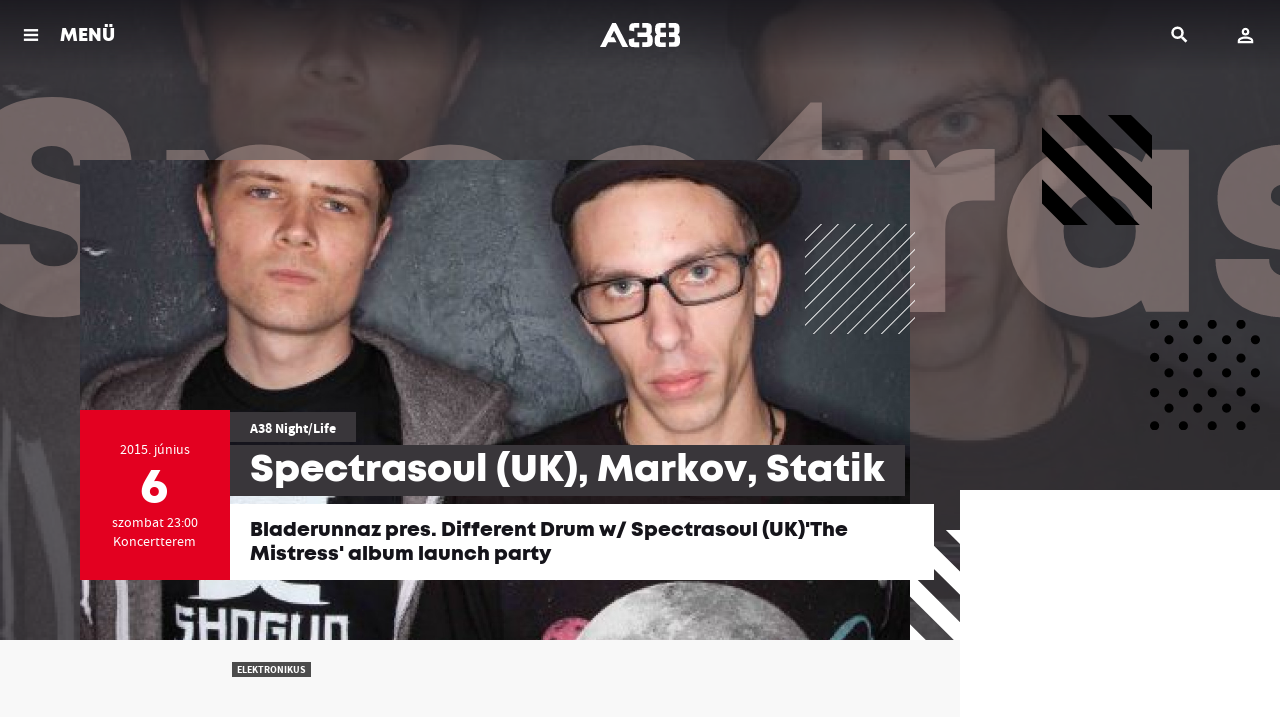

--- FILE ---
content_type: text/html; charset=UTF-8
request_url: https://www.a38.hu/hu/program/spectrasoul-uk-markov-hu-statik-hu
body_size: 8319
content:
<!DOCTYPE html>
<html lang="hu">
    <head>
    <meta charset="utf-8">
    <meta http-equiv="X-UA-Compatible" content="IE=edge">
    <meta http-equiv="Content-Type" content="text/html; charset=utf-8" />
    <meta name="viewport" content="width=device-width, initial-scale=1.0, minimum-scale=1.0, maximum-scale=1.0, user-scalable=no">
    <title>Spectrasoul (UK), Markov, Statik - A38 Hajó</title>
    <meta name="title" content="Spectrasoul (UK), Markov, Statik - A38 Hajó">
    <meta property="og:title" content="Spectrasoul (UK), Markov, Statik - A38 Hajó">
    <meta property="og:url" content="https://www.a38.hu/hu/program/spectrasoul-uk-markov-hu-statik-hu">
      <meta name="description" content="Hatalmas parti hatalmas császárokkal!  A Spectrasoul duó neve mindig is garancia volt a legigényesebb drum&#039;n&#039;bass muzsikára, ahol biztos támaszt nyújtanak majd Markov és Statik kitűnő szettjei is! Varázsolódjatok el ezen az estén!

 ">
    <meta property="og:description" content="Hatalmas parti hatalmas császárokkal!  A Spectrasoul duó neve mindig is garancia volt a legigényesebb drum&#039;n&#039;bass muzsikára, ahol biztos támaszt nyújtanak majd Markov és Statik kitűnő szettjei is! Varázsolódjatok el ezen az estén!

 ">
      <meta name="robots" content="index, follow" />
      <meta property="og:image" content="https://www.a38.hu/storage/app/uploads/public/5ad/d96/44c/thumb_101373_1200_0_0_0_auto.jpg">
    <meta property="og:image:width" content="1200">
      <meta property="og:type" content="website">
    <meta property="og:locale" content="hu_HU">
      <link rel="alternate" hreflang="en" href="https://www.a38.hu/en/program/spectrasoul-uk-markov-hu-statik-hu" />
      <meta property="og:site_name" content="A38 Hajó">

    <link rel="icon" type="image/x-icon" href="https://www.a38.hu/themes/a38/assets/images/favicon.ico">

    <style>
        .menuMain *{
            color: #fff;
        }
        .menuMain-greedy{
            display: none;
        }
    </style>

    
    <link href="https://www.a38.hu/themes/a38/assets/dist/css/plugins.css?id=7c0e7f8d87eff1cc421e" rel="stylesheet">
        <link href="https://www.a38.hu/themes/a38/assets/dist/css/main.min.css?id=8a3b468eb6284f6366f0" rel="stylesheet">
        <!-- Facebook Pixel Code -->
    <script>
        !function(f,b,e,v,n,t,s)
        {if(f.fbq)return;n=f.fbq=function(){n.callMethod?
            n.callMethod.apply(n,arguments):n.queue.push(arguments)};
            if(!f._fbq)f._fbq=n;n.push=n;n.loaded=!0;n.version='2.0';
            n.queue=[];t=b.createElement(e);t.async=!0;
            t.src=v;s=b.getElementsByTagName(e)[0];
            s.parentNode.insertBefore(t,s)}(window, document,'script',
            'https://connect.facebook.net/en_US/fbevents.js');
        fbq('init', '915667678515519');
        fbq('track', 'PageView');
    </script>
    <noscript>
        <img height="1" width="1" style="display:none" src="https://www.facebook.com/tr?id=915667678515519&ev=PageView&noscript=1" />
    </noscript>
    <!-- End Facebook Pixel Code -->
    
        <script>
        (function(i,s,o,g,r,a,m){i['BarionAnalyticsObject']=r;i[r]=i[r]||function(){
            (i[r].q=i[r].q||[]).push(arguments)},i[r].l=1*new Date();a=s.createElement(o),
            m=s.getElementsByTagName(o)[0];a.async=1;a.src=g;m.parentNode.insertBefore(a,m)
        })(window, document, 'script', 'https://pixel.barion.com/bp.js', 'bp');

        // send page view event
        bp('init', 'addBarionPixelId', 'BP-fq60MJn8Je-29');
    </script>

    <noscript>
        <img height="1" width="1" style="display:none" src="https://pixel.barion.com/a.gif?__ba_pixel_id=BP-fq60MJn8Je-29&ev=contentView&noscript=1"/>
    </noscript>
    
        <!-- Google Tag Manager -->
    <script>(function(w,d,s,l,i){w[l]=w[l]||[];w[l].push({'gtm.start':
            new Date().getTime(),event:'gtm.js'});var f=d.getElementsByTagName(s)[0],
        j=d.createElement(s),dl=l!='dataLayer'?'&l='+l:'';j.async=true;j.src=
        'https://gtsp.a38.hu/gtm.js?id='+i+dl;f.parentNode.insertBefore(j,f);
    })(window,document,'script','dataLayer','GTM-PWG9MPF');</script>
    <!-- End Google Tag Manager -->
    
</head>    <body data-resize="body" data-scroll="body">
        <div class="ng-scope">
            <!-- Header -->
            <header id="layout-header">
                <header class="l-siteHeader">
    <div class="l-menuBar">
        <div class="l-menuMain">
            <nav class="menuMain">
                <div class="menuMain-content layer layer--menu">
                    <nav class="menuMain-greedy" data-equalizer>
                        <div class="container" data-equalizer-watch>
                            <div class="logo">
                                <a href="/">
                                                                        <img src="/themes/a38/assets/images/svgs/a38-logo.svg" height="40" alt="A38">
                                                                    </a>
                            </div>
                            <div class="menuMain-content-lang">
                                                                                                <a href="https://www.a38.hu/en/program/spectrasoul-uk-markov-hu-statik-hu" class="btn btn--lang" title="English version">EN</a>
                                                                                            </div>

                            <ul class="menuMain-content-items">
                                <li><a href="https://www.a38.hu/hu/programok" class="">Programok</a></li>
                            </ul>
                            <ul class="accordion menuMain-content-items" data-accordion data-allow-all-closed="true">
                                <li class="accordion-item " data-accordion-item>
                                    <a href="javascript:;" class="accordion-title" aria-selected="false" aria-expanded="false">
                                        Bistro
                                    </a>
                                    <div class="accordion-content" data-tab-content aria-hidden="true" style="display: none;">
                                        <ul>
                                            <li class=""><a href="https://www.a38.hu/hu/bistro">Aktuális</a></li>
                                            <li class=""><a href="https://www.a38.hu/hu/bistro/reggeli">Reggeli</a></li>
                                            <li class=""><a href="https://www.a38.hu/hu/bistro/etlap">Étlap</a></li>
                                            <li class=""><a href="https://www.a38.hu/hu/bistro/itallap">Itallap</a></li>
                                                                                    </ul>
                                    </div>
                                </li>
                            </ul>
                            <ul class="menuMain-content-items">
                                <li><a href="https://www.a38.hu/hu/bar" class="">Bár</a></li>
                                <li><a href="https://www.a38.hu/hu/galeriak" class="">Galériák</a></li>
                                <li><a href="https://www.a38.hu/hu/tv" class="">Adások</a></li>
                                <li><a href="https://blog.a38.hu/" target="_blank">Blog</a></li>
                                <li><a href="https://www.a38.hu/hu/kapcsolat" class="">Kapcsolat</a></li>
                            </ul>
                            <br /><br />
                            <ul class="accordion menuMain-content-items small" data-accordion data-allow-all-closed="true">
                                <li class="accordion-item" data-accordion-item>
                                    <a href="javascript:;" class="accordion-title" aria-selected="false" aria-expanded="false">
                                        A38-ról
                                    </a>
                                    <div class="accordion-content" data-tab-content aria-hidden="true" style="display: none;">
                                        <ul>
                                                                                        <li><a href="https://www.a38.hu/hu/tortenet">A38 Hajó története</a></li>
                                            <li><a href="https://www.a38.hu/hu/munkatarsak">Munkatársak</a></li>
                                            <li><a href="https://www.a38.hu/hu/szinpadtechnika">Színpadtechnika</a></li>
                                            <li><a href="https://www.a38.hu/hu/informaciok">Információk</a></li>
                                                                                            <li><a href="https://www.a38.hu/hu/palyazatok">Pályázatok</a></li>
                                            
                                                                                            <li><a href="https://www.a38.hu/hu/ujbudajazz">Újbuda Jazz Fesztivál</a></li>
                                            
                                            <li><a href="https://www.a38.hu/hu/liveurope">Liveurope</a></li>

                                        </ul>
                                    </div>
                                </li>
                                <li class="accordion-item" data-accordion-item>
                                    <a href="javascript:;" class="accordion-title" aria-selected="false" aria-expanded="false">
                                        Szolgáltatások
                                    </a>
                                    <div class="accordion-content" data-tab-content aria-hidden="true" style="display: none;">
                                        <ul>
                                                                                        <li><a href="https://www.a38.hu/hu/rendezvenyszervezes">Rendezvényszervezés és terembérlés</a></li>
                                            <li><a href="https://www.a38.hu/hu/a38-akademia">A38 Akadémia</a></li>
                                        </ul>
                                    </div>
                                </li>
                            </ul>
                            <br />
                            <ul class="socialBox">
                                <li>
                                    <a class="socialBox-item-facebook" href="https://www.facebook.com/a38.hajo" target="_blank"><span>facebook</span></a>
                                </li>
                                <li>
                                    <a class="socialBox-item-youtube" href="https://www.youtube.com/user/A38Captain" target="_blank"><span>youtube</span></a>
                                </li>
                                <li>
                                    <a class="socialBox-item-instagram" href="https://www.instagram.com/a38ship/" target="_blank"><span>instagram</span></a>
                                </li>
                            </ul>

                            <a href="#" class="menuMain-hiddenMenuToggler hidden"></a>

                        </div>
                        <header data-equalizer-watch>
                            <a class="layer-close" href="javascript:void(0)"><span>Vissza</span></a>
                        </header>
                    </nav>

                </div>
            </nav>
        </div>
    </div>

    <div id="header-user">
        <header class="mobileTopBar">
    <div class="mobileTopBar__togglerBlock">
        <a class="js-menutoggler" href="javascript:;" onclick="A38.Layout.layerOpen('.menuMain-content', true)">
            <span>
                                    MENÜ
                            </span>
        </a>
    </div>
    <div class="mobileTopBar__logoBlock">
        <a href="/">
                        <img src="/themes/a38/assets/images/svgs/a38-logo-wite.svg" height="40" alt="A38">
                    </a>
    </div>
    <div class="mobileTopBar__userBlock" data-login-text="Belépés" data-login-url="https://www.a38.hu/hu/belepes" data-account-url="https://www.a38.hu/hu/fiok">
    </div>
    <div class="mobileTopBar__searchBlock">
        <div id="search">
    <div class="icon" title="Keresés">
        <span>Keresés</span>
    </div>
    <div class="layer"></div>
    <div class="container">
        <div class="main">
            <form method="GET" action="https://www.a38.hu/hu/kereses">
                <label>
                    <input type="text" name="s" class="searchinput"
                           placeholder="Keresés ..."/>
                    <button type="button" class="clear hide-for-large" title="Törlés">
                        <span>Törlés</span>
                    </button>
                    <span class="oc-loading"></span>
                </label>
                <button type="submit"
                        class="show-for-large btn btn-small">Keresés</button>
                <button type="button" class="searchclose show-for-xlarge"
                        title="Bezár">
                    <span>Bezár</span></button>
            </form>
        </div>
    </div>
</div>    </div>
</header>    </div>

</header>            </header>
            <div class="l-content l-content--sidebar">
                <!-- Content -->
                <section id="layout-content">
                                        <div class="container">
    </div>                    <div class="l-content-inner">
    <section class="l-gutterSection l-gutterSection--noTop" itemscope="" itemtype="http://schema.org/MusicEvent">
    
<meta itemprop="description" content="
	Hatalmas parti hatalmas császárokkal!&amp;nbsp; A Spectrasoul duó neve mindig is garancia volt a legigényesebb drum&#039;n&#039;bass muzsikára, ahol biztos támaszt nyújtanak majd Markov és Statik kitűnő szettjei is! Varázsolódjatok el ezen az estén!

	Bladerunnaz pres. Different Drum w/ Spectrasoul (UK)
	&#039;The Mistress&#039; album launch party
	2015. június 6.
	A38 Hajó | Korhatár: 16
	
	Line up
	Spectrasoul (Shogun Audio - UK) * 3 hours set *
	Markov
	Statik
	
	Jegyár:
	Kedvezményes elővétel 2500 HUF
	
	Elővételes helyek:
	A38 Hajó
	Bp Shop Árkád 2
	Bp Shop Westend
	BP Shop Wesselényi
">
<article class="event">
    <!-- Aspect Ratio 16x9 -->
    <div class="event__headimage">
                    <img class="background" src="https://www.a38.hu/themes/a38/assets/images/frontend/spacer.gif"  data-interchange="[https://www.a38.hu/storage/app/uploads/public/5ad/d96/44c/thumb_101373_480_270_0_0_auto.jpg, small],
                 [https://www.a38.hu/storage/app/uploads/public/5ad/d96/44c/thumb_101373_1024_576_0_0_auto.jpg, medium],
                 [https://www.a38.hu/storage/app/uploads/public/5ad/d96/44c/thumb_101373_1280_720_0_0_auto.jpg, large],
                 [https://www.a38.hu/storage/app/uploads/public/5ad/d96/44c/thumb_101373_1600_900_0_0_auto.jpg, xlarge]"
                 alt="Spectrasoul (UK), Markov, Statik">
                <h3 class="colored">Spectrasoul (UK), Markov, Statik</h3>
        <div class="canvas">
                        <img src="https://www.a38.hu/themes/a38/assets/images/frontend/spacer.gif"  data-interchange="[https://www.a38.hu/storage/app/uploads/public/5ad/d96/44c/thumb_101373_1024_576_0_0_auto.jpg, small],
                 [https://www.a38.hu/storage/app/uploads/public/5ad/d96/44c/thumb_101373_1024_576_0_0_auto.jpg, medium],
                 [https://www.a38.hu/storage/app/uploads/public/5ad/d96/44c/thumb_101373_1280_720_0_0_auto.jpg, large],
                 [https://www.a38.hu/storage/app/uploads/public/5ad/d96/44c/thumb_101373_1600_900_0_0_auto.jpg, xlarge]"
                 alt="Spectrasoul (UK), Markov, Statik">
                    </div>
        <div class="flags">
            <span class="flag0"></span>
            <span class="flag1"></span>
            <span class="flag2"></span>
            <span class="flag3"></span>
        </div>

        <meta itemprop="image" content="https://www.a38.hu/storage/app/uploads/public/5ad/d96/44c/thumb_101373_480_270_0_0_auto.jpg"/>

    </div>
    <div class="l-constrained">
        <div class="al-shiftedWrapper">
            <header class="eventHeader  eventHeader--finished ">
                <div class="eventHeader-date">
                    <div class="dateBox dateBox--single  dateBox--finished  ">
                        <div class="dateBox-item dateBox-item--from">
                            <div class="l-verticalCenter">
                                <meta itemprop="startDate" content="2015-06-06T23:00:01+02:00" />
                                <div>
                                2015.                                  június
                                </div>
                                                                <div class="dateBox-item-day">6</div>
                                <div>szombat 23:00</div>
                                                                <div class="dateBox-item-place">Koncertterem</div>
                                                            </div>
                        </div>
                    </div>
                </div>
                <div class="eventHeader-text">
                                            
                        <div class="eventHeader-presents">
                            <a href="https://www.a38.hu/hu/programsorozat/a38-night-life">A38 Night/Life</a>
                        </div>
                                        <h2 class="eventHeader-title">
                        <span itemprop="name">Spectrasoul (UK), Markov, Statik</span>
                    </h2>
                                            <div class="eventHeader-subtitle">
                            <h3>Bladerunnaz pres. Different Drum w/ Spectrasoul (UK)&#039;The Mistress&#039; album launch party</h3>
                        </div>
                                    </div>
            </header>

            <section class="l-sidebar">
        <div class="l-sidebar-content" style="">
        <ul class="list tickets">
            
            
            
            
            
                    </ul>
            </div>
    </section>        </div>
    </div>
</article>
<script>
    document.addEventListener('DOMContentLoaded', function() {
        A38.Ga.onEventPageView({"id":104849,"event_date_start":"2015-06-06 23:00:01","location_id":3,"title":"Spectrasoul (UK), Markov, Statik","slug":"spectrasoul-uk-markov-hu-statik-hu","event_date_start_real":"2015-06-06 23:00:01"}, 'Elektronikus');
    });
</script>    <div class="l-constrained">

    <section class="l-gutterSection l-gutterSection--noTop l-eventSection">
    <div class="event-description-text">

                <div class="eventAdditional-tags">
            <ul class="list list--horizontal list--tag">
                                <li>
                    <span class="tag tag--highlight ">Elektronikus</span>
                </li>
                            </ul>
        </div>
        
        <div class="wysiwygText" itemprop="description">
            <p>
	Hatalmas parti hatalmas császárokkal!&nbsp; A Spectrasoul duó neve mindig is garancia volt a legigényesebb drum'n'bass muzsikára, ahol biztos támaszt nyújtanak majd Markov és Statik kitűnő szettjei is! Varázsolódjatok el ezen az estén!</p>
<p>
	<span class="fsl">Bladerunnaz pres. Different Drum w/ Spectrasoul (UK)<br />
	'The Mistress' album launch party<br />
	2015. június 6.<br />
	A38 Hajó | Korhatár: 16<br />
	<br />
	Line up<br />
	Spectrasoul (Shogun Audio - UK) * 3 hours set *<br />
	Markov<br />
	Statik<br />
	<br />
	Jegyár:<br />
	Kedvezményes elővétel 2500 HUF<br />
	<br />
	<span class="text_exposed_show">Elővételes helyek:<br />
	<a data-gt="{&quot;entity_id&quot;:&quot;181836041854341&quot;,&quot;entity_path&quot;:&quot;WebEventPublicProdFeedPermalinkController&quot;}" data-hovercard="/ajax/hovercard/page.php?id=181836041854341&amp;extragetparams=%7B%22directed_target_id%22%3A0%7D" href="https://www.facebook.com/a38.hajo">A38 Hajó</a><br />
	<a data-gt="{&quot;entity_id&quot;:&quot;405823699518455&quot;,&quot;entity_path&quot;:&quot;WebEventPublicProdFeedPermalinkController&quot;}" data-hovercard="/ajax/hovercard/page.php?id=405823699518455&amp;extragetparams=%7B%22directed_target_id%22%3A0%7D" href="https://www.facebook.com/pages/Bp-Shop-%C3%81rk%C3%A1d-2/405823699518455">Bp Shop Árkád 2</a><br />
	<a data-gt="{&quot;entity_id&quot;:&quot;420541388017646&quot;,&quot;entity_path&quot;:&quot;WebEventPublicProdFeedPermalinkController&quot;}" data-hovercard="/ajax/hovercard/page.php?id=420541388017646&amp;extragetparams=%7B%22directed_target_id%22%3A0%7D" href="https://www.facebook.com/pages/Bp-Shop-Westend/420541388017646">Bp Shop Westend</a><br />
	<a data-gt="{&quot;entity_id&quot;:&quot;304242809601186&quot;,&quot;entity_path&quot;:&quot;WebEventPublicProdFeedPermalinkController&quot;}" data-hovercard="/ajax/hovercard/page.php?id=304242809601186&amp;extragetparams=%7B%22directed_target_id%22%3A0%7D" href="https://www.facebook.com/bpshophungary">BP Shop</a> Wesselényi</span></span></p>

        </div>

        <div class="ts-widget-box">
                </div>

                    <p>
                                <a href="https://facebook.com/events/1642302052669488/" target="_blank">
                    Esemény a facebookon
                    <meta itemprop="url" content="https://facebook.com/events/1642302052669488/"/>
                </a>
            </p>
            </div>
    <div class="l-eventSection-pullToSide">
        <!-- Your share button code -->
        <div class="fb-share-button"
             data-href="https://www.a38.hu/hu/program/spectrasoul-uk-markov-hu-statik-hu"
             data-layout="button_count">
        </div>
    </div>
</section><!-- leírás // megosztás-->

    <!-- event gallery -->
    
    
    <!--   videó -->

      <!-- előadókhoz kapcsolódó korábbi galériák -->

    <!-- event venue tags and disclaimer -->
<section class="l-gutterSection l-eventSection" >
    <h2><span>A helyszín</span></h2>

    <div class="eventAdditional">
        <div class="row collapse">
            <div class="small-12 medium-6 xlarge-4 column">
                <div class="eventAdditional-venue" itemprop="location" itemscope itemtype="http://schema.org/Place">
                    <link itemprop="address" content="Budapest - A38 Koncertterem" />
                    <link itemprop="name" content="Budapest - A38 Koncertterem" />

                    <div class="row collapse">
                                                <div class="small-6 medium-5 large-5 column">
                            <div class="eventSeriesPreview-venue-img">

                                    <img src="https://www.a38.hu/themes/a38/assets/images/frontend/spacer.gif" data-interchange="
                                                    [https://www.a38.hu/storage/app/uploads/public/5b1/a3e/a69/thumb_105195_240_160_0_0_auto.jpg, small],
                                                    [https://www.a38.hu/storage/app/uploads/public/5b1/a3e/a69/thumb_105195_480_320_0_0_auto.jpg, xlarge]"
                                         alt="">
                                    <noscript><img src="https://www.a38.hu/storage/app/uploads/public/5b1/a3e/a69/5b1a3ea691ee4072440495.jpg"></noscript>

                            </div>
                        </div>
                                                <div class="small-6 medium-7 large-7 column">
                            <h6 itemprop="name">Koncertterem</h6>

                                                            <p><a href="https://www.google.hu/maps/place/Budapest, Petőfi híd, budai hídfő, 1117" targer="_blank">Budapest, Petőfi híd, budai hídfő, 1117</a></p>
                                                    </div>
                    </div>
                </div>
            </div>
            <div class="small-12 medium-6 xlarge-8 column">
                                    <div class="eventAdditional-disclaimer">
                                                    <h6><a href="https://www.a38.hu/hu/programsorozat/a38-night-life">A38 Night/Life</a></h6>
                            <div class="wysiwygText">
                                <p>
                                    
                                </p>
                            </div>
                                            </div>
                            </div>
        </div>
    </div>
</section><!-- helyszín -->
</div>
<script>
    document.addEventListener('DOMContentLoaded', function () {

        var cartButtons = document.querySelectorAll('.btn--cart');

        cartButtons.forEach(function(button) {
            button.addEventListener('click', function() {
                var ticketPrice = this.getAttribute('data-ticket-price');
                var ticketName = this.getAttribute('data-ticket-name');
                var eventJson = {"id":104849,"event_date_start":"2015-06-06 23:00:01","location_id":3,"title":"Spectrasoul (UK), Markov, Statik","slug":"spectrasoul-uk-markov-hu-statik-hu","event_date_start_real":"2015-06-06 23:00:01"};

                A38.Ga.onAddToCart(eventJson, ticketName, ticketPrice, 2, 'Elektronikus');
            });
        });
    });

</script></section>
<section>
    <div class="furtherEvents">
                    <div class="furtherEvents__event">

                    <a class="promoCard promoCard--mini promoCard--decored" href="https://www.a38.hu/hu/program/apashe-ca-skrude-hu-dj-n1ce-hu-b-andre-hu">
                        <div class="promoCard__imgwrap">
                                                        <img src="https://www.a38.hu/themes/a38/assets/images/frontend/spacer.gif"  data-interchange="[https://www.a38.hu/storage/app/uploads/public/5ad/d96/542/thumb_101642_480_270_0_0_auto.jpg, small],
                           [https://www.a38.hu/storage/app/uploads/public/5ad/d96/542/thumb_101642_1024_576_0_0_auto.jpg, medium],
                           [https://www.a38.hu/storage/app/uploads/public/5ad/d96/542/thumb_101642_1280_720_0_0_auto.jpg, large]"
                         alt="Next Level presents: APASHE (CAN), Dj N1ce, B&#039;Andre, Skrude, Dublic">
                                </div>

                                <div class="promoCard__content" itemprop="name">
                    <span class="promoCard__sectext">A sorozat következő eseménye</span>
                    <h3 class="promoCard__title">
                        <span>Next Level presents: APASHE (CAN), Dj N1ce, B&#039;Andre, Skrude, Dublic</span>
                    </h3>
                </div>
                
                    </a>
                </div>
                    <div class="furtherEvents__event">

                    <a class="promoCard promoCard--mini promoCard--decored" href="https://www.a38.hu/hu/program/peet-project-hu">
                        <div class="promoCard__imgwrap">
                                                        <img src="https://www.a38.hu/themes/a38/assets/images/frontend/spacer.gif"  data-interchange="[https://www.a38.hu/storage/app/uploads/public/5ad/d96/455/thumb_101386_480_270_0_0_auto.jpg, small],
                           [https://www.a38.hu/storage/app/uploads/public/5ad/d96/455/thumb_101386_1024_576_0_0_auto.jpg, medium],
                           [https://www.a38.hu/storage/app/uploads/public/5ad/d96/455/thumb_101386_1280_720_0_0_auto.jpg, large]"
                         alt="Peet Project lemezbemutató koncert">
                                </div>

                                <div class="promoCard__content" itemprop="name">
                    <span class="promoCard__sectext">Ugyanezen a napon</span>
                    <h3 class="promoCard__title">
                        <span>Peet Project lemezbemutató koncert</span>
                    </h3>
                </div>
                
                    </a>
                </div>
                    <div class="furtherEvents__event">

                    <a class="promoCard promoCard--mini promoCard--decored" href="https://www.a38.hu/hu/program/lick-the-click-crimson-chrom-isu-57">
                        <div class="promoCard__imgwrap">
                                                        <img src="https://www.a38.hu/themes/a38/assets/images/frontend/spacer.gif"  data-interchange="[https://www.a38.hu/storage/app/uploads/public/5ad/d96/4b1/thumb_101487_480_270_0_0_auto.jpg, small],
                           [https://www.a38.hu/storage/app/uploads/public/5ad/d96/4b1/thumb_101487_1024_576_0_0_auto.jpg, medium],
                           [https://www.a38.hu/storage/app/uploads/public/5ad/d96/4b1/thumb_101487_1280_720_0_0_auto.jpg, large]"
                         alt="Lick The Click! Sunburst w Isu, Crimson, Chrom">
                                </div>

                                <div class="promoCard__content" itemprop="name">
                    <span class="promoCard__sectext">Ugyanezen a napon</span>
                    <h3 class="promoCard__title">
                        <span>Lick The Click! Sunburst w Isu, Crimson, Chrom</span>
                    </h3>
                </div>
                
                    </a>
                </div>
        </div>
</section>

</div>                </section>
                <!-- Footer -->
                <footer id="layout-footer">
                    <footer class="l-siteFooter">
    <div class="l-footerLogos">
        <div class="l-constrainedGrid">
            <div class="row">
                <div class="small-12 large-8 column">
                    <ul class="logoList logoList--left">
                        <li><a href="https://liveurope.eu/" target="_blank"><img src="https://www.a38.hu/themes/a38/assets/images/frontend/footer-logos/Liveurope_Logo_BLACK.png" alt="Liveurope" title="Liveurope"></a></li>
                        <li><a href="https://www.mediaklikk.hu/m2/" target="_blank"><img src="https://www.a38.hu/themes/a38/assets/images/frontend/footer-logos/m2petofi-logo@2x.png" alt="m2 Petőfi" title="m2 Petőfi"></a></li>
                        <li><a href="https://www.petofiugynokseg.hu/" target="_blank"><img src="https://www.a38.hu/themes/a38/assets/images/frontend/footer-logos/PKÜ_logo.png" alt="Petőfi Kulturális Ügynökség" title="Petőfi Kulturális Ügynökség"></a></li>
                        <li><a href="https://emet.gov.hu/" target="_blank"><img src="https://www.a38.hu/themes/a38/assets/images/frontend/footer-logos/NKTK.jpg" alt="Nemzeti Kulturális Támogatáskezelő" title="Nemzeti Kulturális Támogatáskezelő"></a></li>
                        <li><a href="https://qdiak.hu/" target="_blank"><img src="https://www.a38.hu/themes/a38/assets/images/frontend/footer-logos/quantum.png" width="100" alt="Quantum Digitális Diákszövetkezet" title="Quantum Digitális Diákszövetkezet"></a></li>
                                                <li><a href="https://ec.europa.eu/programmes/creative-europe/" target="_blank"><img src="https://www.a38.hu/themes/a38/assets/images/frontend/footer-logos/eu-black-hu.png" alt="Creative Europe Programme" title="Creative Europe Programme"></a></li>
                                                                        <li><a href="https://molujeuropaalapitvany.hu/" target="_blank"><img src="https://www.a38.hu/themes/a38/assets/images/frontend/footer-logos/MUEA.png" alt="MOL Új Európa Alapítvány" title="MOL Új Európa Alapítvány"></a></li>
                        <li>
                            <img src="https://www.a38.hu/themes/a38/assets/images/frontend/footer-logos/hungarian-tourism-agency.png" alt="Hungarian Tourism Agency Qualified Partner" title="Hungarian Tourism Agency Qualified Partner">
                        </li>
                        <li>
                            <img src="https://www.a38.hu/themes/a38/assets/images/frontend/footer-logos/nka_2024.png" alt="Nemzeti Kulturális Alap" title="Nemzeti Kulturális Alap">
                        </li>
                        <li>
                            <img src="https://www.a38.hu/themes/a38/assets/images/frontend/footer-logos/NTK_logo.jpg" alt="Nemzeti Tehetség Központ" title="Nemzeti Tehetség Központ">
                        </li>
                        <li>
                            <img src="https://www.a38.hu/themes/a38/assets/images/frontend/footer-logos/Talentum-Hungaricum.png" alt="Talentum Hungaricum" title="Talentum Hungaricum">
                        </li>
                        <li>
                            <img src="https://www.a38.hu/themes/a38/assets/images/frontend/footer-logos/telekom_logo.png" alt="Magyar Telekom" title="Magyar Telekom">
                        </li>
                        <li>
                            <img src="https://www.a38.hu/themes/a38/assets/images/frontend/footer-logos/magenta_moments.png" alt="Magenta Moments" title="Magenta Moments">
                        </li>
                        <li>
                            <img src="https://www.a38.hu/themes/a38/assets/images/frontend/footer-logos/szakcsi-radio.png" alt="Szakcsi Rádió" title="Szakcsi Rádió">
                        </li>
                        <li>
                            <img src="https://www.a38.hu/themes/a38/assets/images/frontend/footer-logos/petofi-radio.png" alt="Petőfi Rádió" title="Petőfi Rádió">
                        </li>
                    </ul>
                </div>
                <div class="small-12 large-4 column">
                    <ul class="logoList logoList--right">
                        <li><a href="https://www.barion.com" target="_blank"><img style="max-width:100%;" src="https://www.a38.hu/themes/a38/assets/images/svgs/barion-logo-2023.svg" alt="Barion" title="Barion"></a></li>
                    </ul>
                </div>
            </div>
        </div>
    </div>
    <div class="l-footerColophon">
        <div class="l-constrainedGrid">
            <div class="row">
                <div class="small-12 medium-4 column">
                    <div class="infoBox">
                        <h2 class="infoBox-title">
                                                            A38 Hajó Budapest
                                                    </h2>
                        <p>
                                                            Petőfi híd, budai hídfő
                                                        <br>
                            <a href="mailto:info@a38.hu">info@a38.hu</a>
                        </p>
                    </div>
                </div>
                <div class="small-12 medium-4 column">
                    <div class="infoBox">
                        <h2 class="infoBox-title">
                                                            Jegypénztár / Infopult
                                                    </h2>
                        <p>
                            <a href="tel:+3614643940">
                                                                    (06 1) 464 39 40
                                                            </a><br>
                                                            H-V: 8-22h ill. programzárásig
                                                    </p>
                    </div>
                </div>
                <div class="small-12 medium-4 column">
                    <div class="infoBox">
                        <h2 class="infoBox-title">
                                                            Bistro
                                                    </h2>
                        <p>
                            <a href="tel:+3614643946">
                                                                    (06 1) 464 39 46
                                                            </a><br>

                                                            H-P: 10-22h, Szo: 16-22h <br>
                                Vasárnap zárva
                                                    </p>
                    </div>
                </div>
            </div>
        </div>
    </div>
    <div class="l-footerColophon footerBottom">
        <div class="l-constrainedGrid">
            <div class="row align-middle">
                <div class="small-12 medium-10 column text-left text-mobile-center">
                    <div class="">
                                                <a href="/"><img src="https://www.a38.hu/themes/a38/assets/images/svgs/a38-logo-wite.svg" height="30" alt="A38"></a>
                                            </div>
                    <br />
                    <p class="footerPolicy">
                                            <strong>A nyitvatartási információk tájékoztató jellegűek. A programváltoztatás jogát fenntartjuk.</strong><br>
                        Az A38 hajó területére való belépéssel hozzájárulsz, hogy rólad a közönség részeként felvétel készüljön, és ez a felvétel nyilvánosságot kapjon.
                                            <br/>
                        <a href="https://www.a38.hu/hu/hazirend">Házirend</a>
                        <span class="spacer">&bullet;</span>
                        <a href="https://www.a38.hu/hu/jogi-dokumentumok">Jogi dokumentumok</a>
                        <span class="spacer">&bullet;</span>
                        <a href="https://www.a38.hu/hu/impresszum">Impresszum</a>
                        <span class="spacer">&bullet;</span>
                        <a href="https://www.a38.hu/hu/kapcsolat">Kapcsolat</a>
                    </p>
                    <br>
                </div>
                <div class="small-12 medium-2 column text-left text-mobile-center">
                    <img src="https://www.a38.hu/themes/a38/assets/images/frontend/footer-logos/esba_logo.jpg" width="200" alt="Európai Strukturális és Beruházási Alapok">
                </div>
            </div>
        </div>
    </div>
</footer>                </footer>
            </div>
        </div>

        <!-- Root element of PhotoSwipe. Must have class pswp. -->
<div class="pswp" role="dialog" aria-hidden="true">

    <!-- Background of PhotoSwipe.
         It's a separate element as animating opacity is faster than rgba(). -->
    <div class="pswp__bg"></div>

    <!-- Slides wrapper with overflow:hidden. -->
    <div class="pswp__scroll-wrap">

        <!-- Container that holds slides.
            PhotoSwipe keeps only 3 of them in the DOM to save memory.
            Don't modify these 3 pswp__item elements, data is added later on. -->
        <div class="pswp__container">
            <div class="pswp__item"></div>
            <div class="pswp__item"></div>
            <div class="pswp__item"></div>
        </div>

        <!-- Default (PhotoSwipeUI_Default) interface on top of sliding area. Can be changed. -->
        <div class="pswp__ui pswp__ui--hidden">

            <div class="pswp__top-bar">

                <!--  Controls are self-explanatory. Order can be changed. -->

                <div class="pswp__counter"></div>

                <button class="pswp__button pswp__button--close" title="Bezárás (Esc)"></button>

                <button class="pswp__button pswp__button--share" title="Megosztás"></button>

                <button class="pswp__button pswp__button--fs" title="Váltás teljesképernyőre"></button>

                <button class="pswp__button pswp__button--zoom" title="Nagyítás (+/-)"></button>

                <!-- Preloader demo http://codepen.io/dimsemenov/pen/yyBWoR -->
                <!-- element will get class pswp__preloader--active when preloader is running -->
                <div class="pswp__preloader">
                    <div class="pswp__preloader__icn">
                      <div class="pswp__preloader__cut">
                        <div class="pswp__preloader__donut"></div>
                      </div>
                    </div>
                </div>
            </div>

            <div class="pswp__share-modal pswp__share-modal--hidden pswp__single-tap">
                <div class="pswp__share-tooltip"></div>
            </div>

            <button class="pswp__button pswp__button--arrow--left" title="Előző (balra)">
            </button>

            <button class="pswp__button pswp__button--arrow--right" title="Következő (jobbra)">
            </button>

            <div class="pswp__caption">
                <div class="pswp__caption__center"></div>
            </div>

        </div>

    </div>

</div>
    <!-- Scripts -->
<script src="https://www.a38.hu/themes/a38/assets/dist/javascript/plugins.js?id=01bc764020100f78ba4a"></script>
<script src="https://www.a38.hu/themes/a38/assets/dist/javascript/app.js?id=d1ef70cc6184ce393757"></script>

<script src="/modules/system/assets/js/framework.combined-min.js"></script>
<link rel="stylesheet" property="stylesheet" href="/modules/system/assets/css/framework.extras-min.css">
<!-- Load Facebook SDK for JavaScript -->
<div id="fb-root"></div>
<script>
    window.fbAsyncInit = function() {
        FB.init({
            appId            : '173023849958325',
            autoLogAppEvents : true,
            xfbml            : true,
            version          : 'v6.0'
        });
    };
</script>
<script async defer src="https://connect.facebook.net/hu_HU/sdk.js"></script>
<script>
    window.dataLayer = window.dataLayer || [];
    function gtag(){dataLayer.push(arguments);}
    gtag('js', new Date());
    gtag('config', 'GTM-PWG9MPF', {
        'custom_map': {
            'dimension1': 'user-login-type',
            'dimension2': 'authenticated',
            'dimension3': 'lang'
        },
        'user-login-type': 'user-no-login'
    });

    A38.Locale.init('hu', 'Ft');
    A38.Locale.setTranslations({"a38.core::lang.gallery.photo":"Fot\u00f3","a38.core::lang.gallery.share_with_fb":"Megoszt\u00e1s Facebookon","a38.core::lang.gallery.download":"K\u00e9p let\u00f6lt\u00e9se"});
    A38.Log.init();
</script>
<!-- Hotjar Tracking Code for www.a38.hu -->
<script>
(function(h,o,t,j,a,r){
    h.hj=h.hj||function(){(h.hj.q=h.hj.q||[]).push(arguments)};
    h._hjSettings={hjid:346160,hjsv:6};
    a=o.getElementsByTagName('head')[0];
    r=o.createElement('script');r.async=1;
    r.src=t+h._hjSettings.hjid+j+h._hjSettings.hjsv;
    a.appendChild(r);
})(window,document,'https://static.hotjar.com/c/hotjar-','.js?sv=');

</script>
<script>
    $(document).ready(function() {
        A38.Checkout.init();
    });
</script>
<div id="ajax-popup" class="reveal" data-reveal data-animation-in="slide-in-up" data-animation-out="slide-out-down">
    <div id="ajax-popup-stage">
        <div id="ajax-popup-content" class="popup-column"></div>
        <div id="ajax-popup-prev" class="popup-column"></div>
        <div id="ajax-popup-next" class="popup-column"></div>
    </div>
</div>

<script>
    document.addEventListener("cookieyes_consent_update", function (eventData)
    {
        const data = eventData.detail;
        if (data.accepted.includes("analytics")) {
            A38.Barion.consent(true);
        } else {
            A38.Barion.consent(false);
        }
    });
</script>    </body>
</html>

--- FILE ---
content_type: image/svg+xml
request_url: https://www.a38.hu/themes/a38/assets/images/svgs/flag1.svg
body_size: 108
content:
<svg xmlns="http://www.w3.org/2000/svg" width="128" height="128" viewBox="0 0 128 128">
  <title>flag1</title>
  <g id="36924fe9-31d5-4589-8337-d5d122908295" data-name="Layer 2">
    <path d="M103.51,0H76.64L128,51.25V23.71ZM0,42.66,85.93,128h27.85L0,14.21ZM17,0,128,109.82V83L44.24,0ZM0,103.1,24.89,128H53.33L0,74.66Z"/>
  </g>
</svg>


--- FILE ---
content_type: image/svg+xml
request_url: https://www.a38.hu/themes/a38/assets/images/svgs/user.svg
body_size: 261
content:
<svg id="fceff6d1-21dc-45c1-8568-208ef5839190" data-name="bg" xmlns="http://www.w3.org/2000/svg" width="32" height="32" viewBox="0 0 32 32">
  <title>user</title>
  <path fill="#ffffff" d="M16,11a1.33,1.33,0,0,1,1,.44,1.42,1.42,0,0,1,.45,1.08A1.49,1.49,0,0,1,16,14a1.49,1.49,0,0,1-1.48-1.48A1.42,1.42,0,0,1,15,11.44,1.33,1.33,0,0,1,16,11m0,7.86a10.58,10.58,0,0,1,2.4.31,6.74,6.74,0,0,1,2.2.95,1.69,1.69,0,0,1,.4.34V21H11v-.54a1.69,1.69,0,0,1,.4-.34,6.73,6.73,0,0,1,2.2-.95,10.58,10.58,0,0,1,2.4-.31M16,9a3.32,3.32,0,0,0-2.46,1,3.42,3.42,0,0,0-1,2.48A3.49,3.49,0,0,0,16,16a3.49,3.49,0,0,0,3.48-3.48,3.42,3.42,0,0,0-1-2.48A3.32,3.32,0,0,0,16,9Zm0,7.86a12.5,12.5,0,0,0-2.87.37,8.69,8.69,0,0,0-2.84,1.23A2.38,2.38,0,0,0,9,20.38V23H23V20.38a2.38,2.38,0,0,0-1.29-1.92,8.7,8.7,0,0,0-2.84-1.23A12.51,12.51,0,0,0,16,16.86Z"/>
</svg>
